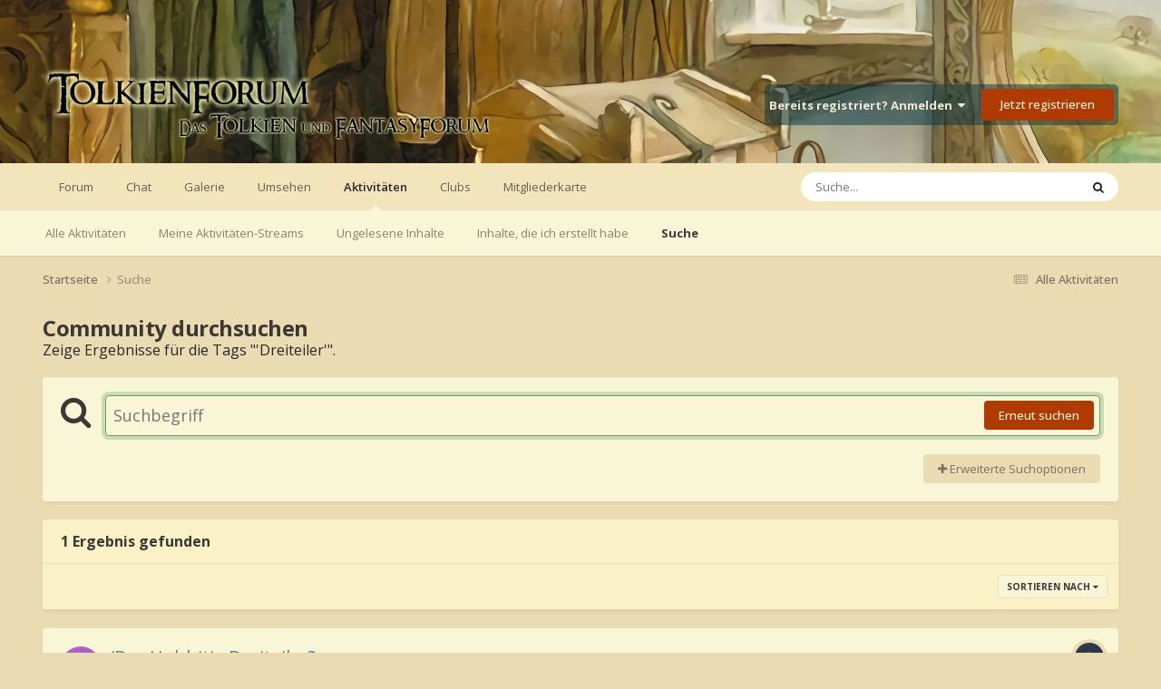

--- FILE ---
content_type: text/javascript
request_url: https://www.tolkienforum.de/uploads/javascript_global/root_map.js?v=7879f064451767719468
body_size: 422
content:
var ipsJavascriptMap={"core":{"front_core":"https://www.tolkienforum.de/uploads/javascript_core/front_front_core.js","front_widgets":"https://www.tolkienforum.de/uploads/javascript_core/front_front_widgets.js","front_streams":"https://www.tolkienforum.de/uploads/javascript_core/front_front_streams.js","front_statuses":"https://www.tolkienforum.de/uploads/javascript_core/front_front_statuses.js","front_clubs":"https://www.tolkienforum.de/uploads/javascript_core/front_front_clubs.js","front_system":"https://www.tolkienforum.de/uploads/javascript_core/front_front_system.js","front_search":"https://www.tolkienforum.de/uploads/javascript_core/front_front_search.js","front_profile":"https://www.tolkienforum.de/uploads/javascript_core/front_front_profile.js","front_messages":"https://www.tolkienforum.de/uploads/javascript_core/front_front_messages.js","front_modcp":"https://www.tolkienforum.de/uploads/javascript_core/front_front_modcp.js","front_ignore":"https://www.tolkienforum.de/uploads/javascript_core/front_front_ignore.js","global_core":"https://www.tolkienforum.de/uploads/javascript_core/global_global_core.js","admin_core":"https://www.tolkienforum.de/uploads/javascript_core/admin_admin_core.js","admin_dashboard":"https://www.tolkienforum.de/uploads/javascript_core/admin_admin_dashboard.js","admin_support":"https://www.tolkienforum.de/uploads/javascript_core/admin_admin_support.js","admin_system":"https://www.tolkienforum.de/uploads/javascript_core/admin_admin_system.js","admin_members":"https://www.tolkienforum.de/uploads/javascript_core/admin_admin_members.js","admin_templates":"https://www.tolkienforum.de/uploads/javascript_core/admin_admin_templates.js","admin_settings":"https://www.tolkienforum.de/uploads/javascript_core/admin_admin_settings.js"},"forums":{"front_topic":"https://www.tolkienforum.de/uploads/javascript_forums/front_front_topic.js","front_forum":"https://www.tolkienforum.de/uploads/javascript_forums/front_front_forum.js"},"calendar":{"front_browse":"https://www.tolkienforum.de/uploads/javascript_calendar/front_front_browse.js","front_submit":"https://www.tolkienforum.de/uploads/javascript_calendar/front_front_submit.js","front_overview":"https://www.tolkienforum.de/uploads/javascript_calendar/front_front_overview.js"},"gallery":{"front_browse":"https://www.tolkienforum.de/uploads/javascript_gallery/front_front_browse.js","front_global":"https://www.tolkienforum.de/uploads/javascript_gallery/front_front_global.js","front_view":"https://www.tolkienforum.de/uploads/javascript_gallery/front_front_view.js","front_submit":"https://www.tolkienforum.de/uploads/javascript_gallery/front_front_submit.js"},"communitymap":{"front_showmap":"https://www.tolkienforum.de/uploads/javascript_communitymap/front_front_showmap.js"}};;